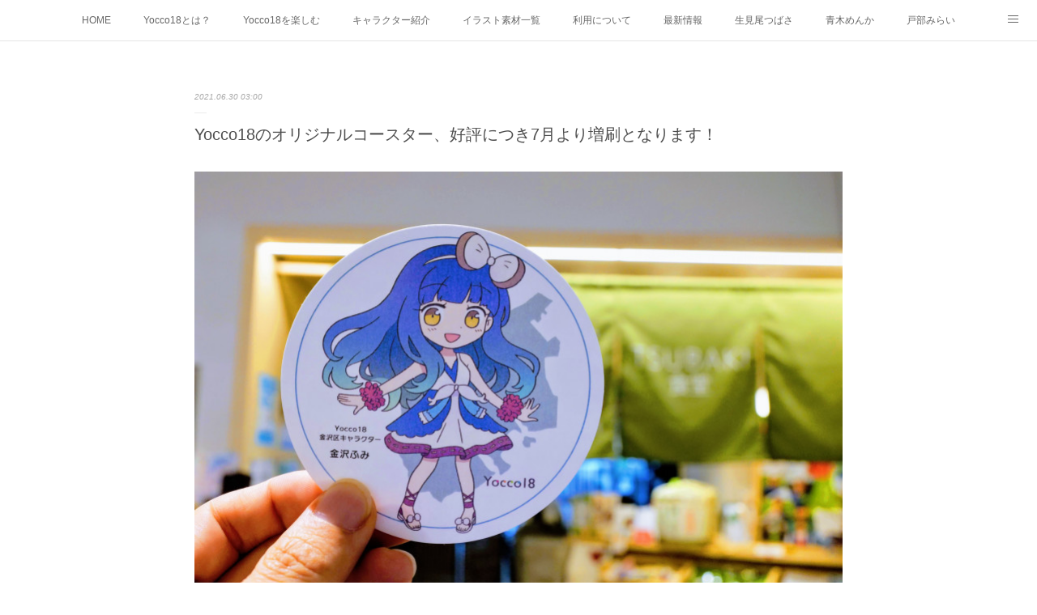

--- FILE ---
content_type: text/html; charset=utf-8
request_url: https://www.yocco18.com/posts/19371721
body_size: 12033
content:
<!doctype html>

            <html lang="ja" data-reactroot=""><head><meta charSet="UTF-8"/><meta http-equiv="X-UA-Compatible" content="IE=edge"/><meta name="viewport" content="width=device-width,user-scalable=no,initial-scale=1.0,minimum-scale=1.0,maximum-scale=1.0"/><title data-react-helmet="true">Yocco18のオリジナルコースター、好評につき7月より増刷となります！ | Yocco18</title><link data-react-helmet="true" rel="canonical" href="https://www.yocco18.com/posts/19371721/"/><meta name="description" content="TSUBAKI食堂（神奈川県横浜市中区本町6-50-10 横浜市市庁舎2階）にて、2021年3月より「横浜地産地消めぐり18区丼」を注文されたお客様にプレゼント中のYocco18のオリジナルコースター"/><meta property="fb:app_id" content="522776621188656"/><meta property="og:url" content="https://www.yocco18.com/posts/19371721"/><meta property="og:type" content="article"/><meta property="og:title" content="Yocco18のオリジナルコースター、好評につき7月より増刷となります！"/><meta property="og:description" content="TSUBAKI食堂（神奈川県横浜市中区本町6-50-10 横浜市市庁舎2階）にて、2021年3月より「横浜地産地消めぐり18区丼」を注文されたお客様にプレゼント中のYocco18のオリジナルコースター"/><meta property="og:image" content="https://cdn.amebaowndme.com/madrid-prd/madrid-web/images/sites/905468/7dfac9a6dac19f6bcb7b3c2af517d82a_326ed17544dc3d3c428aad1506552bdb.jpg"/><meta property="og:site_name" content="Yocco18"/><meta property="og:locale" content="ja_JP"/><meta name="twitter:card" content="summary_large_image"/><meta name="twitter:site" content="@amebaownd"/><meta name="twitter:title" content="Yocco18のオリジナルコースター、好評につき7月より増刷となります！ | Yocco18"/><meta name="twitter:description" content="TSUBAKI食堂（神奈川県横浜市中区本町6-50-10 横浜市市庁舎2階）にて、2021年3月より「横浜地産地消めぐり18区丼」を注文されたお客様にプレゼント中のYocco18のオリジナルコースター"/><meta name="twitter:image" content="https://cdn.amebaowndme.com/madrid-prd/madrid-web/images/sites/905468/7dfac9a6dac19f6bcb7b3c2af517d82a_326ed17544dc3d3c428aad1506552bdb.jpg"/><meta name="twitter:app:id:iphone" content="911640835"/><meta name="twitter:app:url:iphone" content="amebaownd://public/sites/905468/posts/19371721"/><meta name="twitter:app:id:googleplay" content="jp.co.cyberagent.madrid"/><meta name="twitter:app:url:googleplay" content="amebaownd://public/sites/905468/posts/19371721"/><meta name="twitter:app:country" content="US"/><link rel="amphtml" href="https://amp.amebaownd.com/posts/19371721"/><link rel="alternate" type="application/rss+xml" title="Yocco18" href="https://www.yocco18.com/rss.xml"/><link rel="alternate" type="application/atom+xml" title="Yocco18" href="https://www.yocco18.com/atom.xml"/><link rel="sitemap" type="application/xml" title="Sitemap" href="/sitemap.xml"/><link href="https://static.amebaowndme.com/madrid-frontend/css/user.min-a66be375c.css" rel="stylesheet" type="text/css"/><link href="https://static.amebaowndme.com/madrid-frontend/css/malia/index.min-a66be375c.css" rel="stylesheet" type="text/css"/><link rel="icon" href="https://cdn.amebaowndme.com/madrid-prd/madrid-web/images/sites/905468/6d94c8536ed5a1df0b81b4da3ba9bb65_a2015f6fdaba93d7009e52ea689c81c2.png?width=32&amp;height=32"/><link rel="apple-touch-icon" href="https://cdn.amebaowndme.com/madrid-prd/madrid-web/images/sites/905468/6d94c8536ed5a1df0b81b4da3ba9bb65_a2015f6fdaba93d7009e52ea689c81c2.png?width=180&amp;height=180"/><style id="site-colors" charSet="UTF-8">.u-nav-clr {
  color: #666666;
}
.u-nav-bdr-clr {
  border-color: #666666;
}
.u-nav-bg-clr {
  background-color: #ffffff;
}
.u-nav-bg-bdr-clr {
  border-color: #ffffff;
}
.u-site-clr {
  color: #525252;
}
.u-base-bg-clr {
  background-color: #ffffff;
}
.u-btn-clr {
  color: #2b7af0;
}
.u-btn-clr:hover,
.u-btn-clr--active {
  color: rgba(43,122,240, 0.7);
}
.u-btn-clr--disabled,
.u-btn-clr:disabled {
  color: rgba(43,122,240, 0.5);
}
.u-btn-bdr-clr {
  border-color: #407cff;
}
.u-btn-bdr-clr:hover,
.u-btn-bdr-clr--active {
  border-color: rgba(64,124,255, 0.7);
}
.u-btn-bdr-clr--disabled,
.u-btn-bdr-clr:disabled {
  border-color: rgba(64,124,255, 0.5);
}
.u-btn-bg-clr {
  background-color: #407cff;
}
.u-btn-bg-clr:hover,
.u-btn-bg-clr--active {
  background-color: rgba(64,124,255, 0.7);
}
.u-btn-bg-clr--disabled,
.u-btn-bg-clr:disabled {
  background-color: rgba(64,124,255, 0.5);
}
.u-txt-clr {
  color: #4d4d4d;
}
.u-txt-clr--lv1 {
  color: rgba(77,77,77, 0.7);
}
.u-txt-clr--lv2 {
  color: rgba(77,77,77, 0.5);
}
.u-txt-clr--lv3 {
  color: rgba(77,77,77, 0.3);
}
.u-txt-bg-clr {
  background-color: #ededed;
}
.u-lnk-clr,
.u-clr-area a {
  color: #539ce6;
}
.u-lnk-clr:visited,
.u-clr-area a:visited {
  color: rgba(83,156,230, 0.7);
}
.u-lnk-clr:hover,
.u-clr-area a:hover {
  color: rgba(83,156,230, 0.5);
}
.u-ttl-blk-clr {
  color: #4a4a4a;
}
.u-ttl-blk-bdr-clr {
  border-color: #4a4a4a;
}
.u-ttl-blk-bdr-clr--lv1 {
  border-color: #dadada;
}
.u-bdr-clr {
  border-color: #ebebeb;
}
.u-acnt-bdr-clr {
  border-color: #0da877;
}
.u-acnt-bg-clr {
  background-color: #0da877;
}
body {
  background-color: #ffffff;
}
blockquote {
  color: rgba(77,77,77, 0.7);
  border-left-color: #ebebeb;
};</style><style id="user-css" charSet="UTF-8">;</style><style media="screen and (max-width: 800px)" id="user-sp-css" charSet="UTF-8">;</style><script>
              (function(i,s,o,g,r,a,m){i['GoogleAnalyticsObject']=r;i[r]=i[r]||function(){
              (i[r].q=i[r].q||[]).push(arguments)},i[r].l=1*new Date();a=s.createElement(o),
              m=s.getElementsByTagName(o)[0];a.async=1;a.src=g;m.parentNode.insertBefore(a,m)
              })(window,document,'script','//www.google-analytics.com/analytics.js','ga');
            </script></head><body id="mdrd-a66be375c" class="u-txt-clr u-base-bg-clr theme-malia plan-premium hide-owndbar "><noscript><iframe src="//www.googletagmanager.com/ns.html?id=GTM-PXK9MM" height="0" width="0" style="display:none;visibility:hidden"></iframe></noscript><script>
            (function(w,d,s,l,i){w[l]=w[l]||[];w[l].push({'gtm.start':
            new Date().getTime(),event:'gtm.js'});var f=d.getElementsByTagName(s)[0],
            j=d.createElement(s),dl=l!='dataLayer'?'&l='+l:'';j.async=true;j.src=
            '//www.googletagmanager.com/gtm.js?id='+i+dl;f.parentNode.insertBefore(j,f);
            })(window,document, 'script', 'dataLayer', 'GTM-PXK9MM');
            </script><div id="content"><div class="page" data-reactroot=""><div class="page__outer"><div class="page__inner u-base-bg-clr"><div role="navigation" class="common-header__outer u-nav-bg-clr"><input type="checkbox" id="header-switch" class="common-header__switch"/><div class="common-header"><div class="common-header__inner js-nav-overflow-criterion"><ul class="common-header__nav common-header-nav"><li class="common-header-nav__item js-nav-item "><a target="" class="u-nav-clr" href="/">HOME</a></li><li class="common-header-nav__item js-nav-item "><a target="" class="u-nav-clr" href="/pages/3694785/about">Yocco18とは？</a></li><li class="common-header-nav__item js-nav-item "><a target="" class="u-nav-clr" href="/pages/6586392/page_202211021833">Yocco18を楽しむ</a></li><li class="common-header-nav__item js-nav-item "><a target="" class="u-nav-clr" href="/pages/3677762/member">キャラクター紹介</a></li><li class="common-header-nav__item js-nav-item "><a target="" class="u-nav-clr" href="/pages/3861205/illustration">イラスト素材一覧</a></li><li class="common-header-nav__item js-nav-item "><a target="" class="u-nav-clr" href="/pages/3889419/guidelines">利用について</a></li><li class="common-header-nav__item js-nav-item "><a target="" class="u-nav-clr" href="/pages/3647555/blog">最新情報</a></li><li class="common-header-nav__item js-nav-item "><a target="" class="u-nav-clr" href="/pages/3824379/umio-tsubasa">生見尾つばさ</a></li><li class="common-header-nav__item js-nav-item "><a target="" class="u-nav-clr" href="/pages/3824412/menka-aoki">青木めんか</a></li><li class="common-header-nav__item js-nav-item "><a target="" class="u-nav-clr" href="/pages/3824418/mirai-tobe">戸部みらい</a></li><li class="common-header-nav__item js-nav-item "><a target="" class="u-nav-clr" href="/pages/3824494/marin-chiyozaki">千代崎マリン</a></li><li class="common-header-nav__item js-nav-item "><a target="" class="u-nav-clr" href="/pages/3824585/minami-urafune">浦舟みなみ</a></li><li class="common-header-nav__item js-nav-item "><a target="" class="u-nav-clr" href="/pages/3828444/mio-nagaya">永谷みお</a></li><li class="common-header-nav__item js-nav-item "><a target="" class="u-nav-clr" href="/pages/3828624/tobari-hoshikawa">星川とばり</a></li><li class="common-header-nav__item js-nav-item "><a target="" class="u-nav-clr" href="/pages/3832792/asahi-tsurugamine">鶴ヶ峰あさひ</a></li><li class="common-header-nav__item js-nav-item "><a target="" class="u-nav-clr" href="/pages/3832935/shiomi-byobugaura">屏風浦しおみ</a></li><li class="common-header-nav__item js-nav-item "><a target="" class="u-nav-clr" href="/pages/3832953/fumi-kanesawa">金沢ふみ</a></li><li class="common-header-nav__item js-nav-item "><a target="" class="u-nav-clr" href="/pages/3837613/kikuna-otsuna">大綱きくな</a></li><li class="common-header-nav__item js-nav-item "><a target="" class="u-nav-clr" href="/pages/3837625/midori-niiharu">新治みどり</a></li><li class="common-header-nav__item js-nav-item "><a target="" class="u-nav-clr" href="/pages/3837646/aoba-yamauchi">山内あおば</a></li><li class="common-header-nav__item js-nav-item "><a target="" class="u-nav-clr" href="/pages/3837693/kaya-tsuzuki">都筑かや</a></li><li class="common-header-nav__item js-nav-item "><a target="" class="u-nav-clr" href="/pages/3837716/shinano-totsuka">戸塚しなの</a></li><li class="common-header-nav__item js-nav-item "><a target="" class="u-nav-clr" href="/pages/3837724/sakae-hongo">本郷さかえ</a></li><li class="common-header-nav__item js-nav-item "><a target="" class="u-nav-clr" href="/pages/3837751/izumi-nakawada">中和田いずみ</a></li><li class="common-header-nav__item js-nav-item "><a target="" class="u-nav-clr" href="/pages/3837766/mitsuki-seya">瀬谷みつき</a></li><li class="common-header-nav__item js-nav-item "><a target="" class="u-nav-clr" href="/pages/3908258/life_size_character">Yocco18 等身バージョン</a></li><li class="common-header-nav__item js-nav-item "><a target="" class="u-nav-clr" href="/pages/3908381/mini_character">Yocco18 ミニバージョン</a></li><li class="common-header-nav__item js-nav-item "><a target="" class="u-nav-clr" href="/pages/6116653/page_202206021717">Yocco18 顔アイコン</a></li><li class="common-header-nav__item js-nav-item "><a target="" class="u-nav-clr" href="/pages/3828595/coloring">Yocco18 ぬりえバージョン</a></li><li class="common-header-nav__item js-nav-item "><a target="" class="u-nav-clr" href="/pages/4112107/yoccosday">イラスト集</a></li><li class="common-header-nav__item js-nav-item "><a target="" class="u-nav-clr" href="/pages/3647554/team">運営チーム</a></li><li class="common-header-nav__item js-nav-item "><a target="" class="u-nav-clr" href="/pages/4208172/yoccosday-twitter">Yoccoの1日マップ</a></li><li class="common-header-nav__item js-nav-item "><a target="" class="u-nav-clr" href="/pages/4988823/yokohama_history">開港都市・横浜の歴史</a></li></ul></div><label class="common-header__more u-nav-bdr-clr" for="header-switch"><span class="u-nav-bdr-clr"><span class="u-nav-bdr-clr"><span class="u-nav-bdr-clr"></span></span></span></label></div></div><div><div role="main" class="page__main-outer u-base-bg-clr"><div class="page__main page__main--blog-detail"><div class="section"><div class="page__main--blog-detail"><div class="blog-article-outer"><article class="blog-article"><div class="blog-article__inner"><div class="blog-article__header"><time class="blog-article__date u-txt-clr u-txt-clr--lv2 u-bdr-clr" dateTime="2021-06-30T03:00:37Z">2021.06.30 03:00</time></div><div class="blog-article__content"><div class="blog-article__title blog-title"><h1 class="blog-title__text u-txt-clr">Yocco18のオリジナルコースター、好評につき7月より増刷となります！</h1></div><div class="blog-article__body blog-body"><div class="blog-body__item"><div><div class="img img__item--"><div><img alt=""/></div></div></div></div><div class="blog-body__item"><div><div class="blog-body__text u-txt-clr u-clr-area" data-block-type="text"><p>TSUBAKI食堂（神奈川県横浜市中区本町6-50-10 横浜市市庁舎2階）にて、2021年3月より「横浜地産地消めぐり18区丼」を注文されたお客様にプレゼント中のYocco18のオリジナルコースターですが、好評につき2021年7月より300枚から500枚に増刷となります。</p><p>より多くのお客様に「横浜地産地消めぐり18区丼」とYocco18のオリジナルコースターをお楽しみ頂ければ幸いです。</p><p><br></p><p>「横浜地産地消めぐり18区丼」とYocco18のオリジナルコースターの詳細はこちら<a class="u-lnk-clr" href="https://www.yocco18.com/posts/16064300"><br></a></p><p><a class="u-lnk-clr" href="https://www.yocco18.com/posts/16064300">https://www.yocco18.com/posts/16064300</a><br></p><p><br></p><p><b>TSUBAKI食堂　</b></p><p>【アクセス】</p><p>みなとみらい線「馬車道」駅直結</p><p>ＪＲ根岸線・横浜市営地下鉄ブルーライン「桜木町」駅より徒歩3分</p><p>【公式ホームページ】</p><p><a class="u-lnk-clr" target="_blank" href="https://tsubakisyokudo.owst.jp">https://tsubakisyokudo.owst.jp</a></p><p>※「横浜地産地消めぐり18区丼」は売り切れとなることもあるそうですので、事前にお店に予約されることをお勧めします。</p><p>※コースターは数に限りがございますので、ご興味のある方はお早めにご注文ください。</p><p><br></p><p><br></p></div></div></div></div></div><div class="blog-article__footer"><div class="bloginfo"><div class="bloginfo__category bloginfo-category"><ul class="bloginfo-category__list bloginfo-category-list"><li class="bloginfo-category-list__item"><a class="u-txt-clr u-txt-clr--lv2" href="/posts/categories/2846220">ニュース<!-- -->(<!-- -->105<!-- -->)</a></li></ul></div></div><div class="reblog-btn-outer"><div class="reblog-btn-body"><button class="reblog-btn"><span class="reblog-btn__inner"><span class="icon icon--reblog2"></span></span></button></div></div></div></div><div class="complementary-outer complementary-outer--slot2"><div class="complementary complementary--shareButton "><div class="block-type--shareButton"><div class="share share--circle share--circle-5"><button class="share__btn--facebook share__btn share__btn--circle"><span aria-hidden="true" class="icon--facebook icon"></span></button><button class="share__btn--twitter share__btn share__btn--circle"><span aria-hidden="true" class="icon--twitter icon"></span></button><button class="share__btn--hatenabookmark share__btn share__btn--circle"><span aria-hidden="true" class="icon--hatenabookmark icon"></span></button><button class="share__btn--pocket share__btn share__btn--circle"><span aria-hidden="true" class="icon--pocket icon"></span></button><button class="share__btn--googleplus share__btn share__btn--circle"><span aria-hidden="true" class="icon--googleplus icon"></span></button></div></div></div><div class="complementary complementary--siteFollow "><div class="block-type--siteFollow"><div class="site-follow u-bdr-clr"><div class="site-follow__img"><div><img alt=""/></div></div><div class="site-follow__body"><p class="site-follow__title u-txt-clr"><span class="site-follow__title-inner ">Yocco18</span></p><p class="site-follow__text u-txt-clr u-txt-clr--lv1">カラフルなまちを楽しもう！</p><div class="site-follow__btn-outer"><button class="site-follow__btn site-follow__btn--yet"><div class="site-follow__btn-text"><span aria-hidden="true" class="site-follow__icon icon icon--plus"></span>フォロー</div></button></div></div></div></div></div><div class="complementary complementary--relatedPosts "><div class="block-type--relatedPosts"></div></div><div class="complementary complementary--postPrevNext "><div class="block-type--postPrevNext"><div class="pager pager--type1"><ul class="pager__list"><li class="pager__item pager__item--prev pager__item--bg"><a class="pager__item-inner " style="background-image:url(https://cdn.amebaowndme.com/madrid-prd/madrid-web/images/sites/905468/8ea3ea040f2f526ed1111b698cc05e21_ebd6666b08e6b4111f5801fb421489a5.png?width=400)" href="/posts/19061225"><time class="pager__date " dateTime="2021-07-01T03:00:56Z">2021.07.01 03:00</time><div><span class="pager__description ">7月10日「ヨコハマSDGｓ文化祭2021」にYocco18が出展！</span></div><span aria-hidden="true" class="pager__icon icon icon--disclosure-l4 "></span></a></li><li class="pager__item pager__item--next pager__item--bg"><a class="pager__item-inner " style="background-image:url(https://cdn.amebaowndme.com/madrid-prd/madrid-web/images/sites/905468/bfa6ceb2a115cc78ec660d943e982668_0c29d438cf02a0365069dbe615243a16.png?width=400)" href="/posts/19059969"><time class="pager__date " dateTime="2021-06-24T01:00:30Z">2021.06.24 01:00</time><div><span class="pager__description ">横浜LOVEWalkerの連載第2回「本郷さかえ（栄区）」がアップされました！</span></div><span aria-hidden="true" class="pager__icon icon icon--disclosure-r4 "></span></a></li></ul></div></div></div></div><div class="blog-article__comment"><div class="comment-list js-comment-list" style="display:none"><div><p class="comment-count u-txt-clr u-txt-clr--lv2"><span>0</span>コメント</p><ul><li class="comment-list__item comment-item js-comment-form"><div class="comment-item__body"><form class="comment-item__form u-bdr-clr "><div class="comment-item__form-head"><textarea type="text" id="post-comment" maxLength="1100" placeholder="コメントする..." class="comment-item__input"></textarea></div><div class="comment-item__form-foot"><p class="comment-item__count-outer"><span class="comment-item__count ">1000</span> / 1000</p><button type="submit" disabled="" class="comment-item__submit">投稿</button></div></form></div></li></ul></div></div></div><div class="pswp" tabindex="-1" role="dialog" aria-hidden="true"><div class="pswp__bg"></div><div class="pswp__scroll-wrap"><div class="pswp__container"><div class="pswp__item"></div><div class="pswp__item"></div><div class="pswp__item"></div></div><div class="pswp__ui pswp__ui--hidden"><div class="pswp__top-bar"><div class="pswp__counter"></div><button class="pswp__button pswp__button--close" title="Close (Esc)"></button><button class="pswp__button pswp__button--share" title="Share"></button><button class="pswp__button pswp__button--fs" title="Toggle fullscreen"></button><button class="pswp__button pswp__button--zoom" title="Zoom in/out"></button><div class="pswp__preloader"><div class="pswp__preloader__icn"><div class="pswp__preloader__cut"><div class="pswp__preloader__donut"></div></div></div></div></div><div class="pswp__share-modal pswp__share-modal--hidden pswp__single-tap"><div class="pswp__share-tooltip"></div></div><div class="pswp__button pswp__button--close pswp__close"><span class="pswp__close__item pswp__close"></span><span class="pswp__close__item pswp__close"></span></div><div class="pswp__bottom-bar"><button class="pswp__button pswp__button--arrow--left js-lightbox-arrow" title="Previous (arrow left)"></button><button class="pswp__button pswp__button--arrow--right js-lightbox-arrow" title="Next (arrow right)"></button></div><div class=""><div class="pswp__caption"><div class="pswp__caption"></div><div class="pswp__caption__link"><a class="js-link"></a></div></div></div></div></div></div></article></div></div></div></div></div></div><footer role="contentinfo" class="page__footer footer" style="opacity:1 !important;visibility:visible !important;text-indent:0 !important;overflow:visible !important;position:static !important"><div class="footer__inner u-bdr-clr " style="opacity:1 !important;visibility:visible !important;text-indent:0 !important;overflow:visible !important;display:block !important;transform:none !important"><div class="footer__item u-bdr-clr" style="opacity:1 !important;visibility:visible !important;text-indent:0 !important;overflow:visible !important;display:block !important;transform:none !important"><p class="footer__copyright u-font"><small class="u-txt-clr u-txt-clr--lv2 u-font" style="color:rgba(77,77,77, 0.5) !important">Copyright © <!-- -->2025<!-- --> <!-- -->Yocco18<!-- -->.</small></p></div></div></footer></div></div><div class="toast"></div></div></div><script charSet="UTF-8">window.mdrdEnv="prd";</script><script charSet="UTF-8">window.INITIAL_STATE={"authenticate":{"authCheckCompleted":false,"isAuthorized":false},"blogPostReblogs":{},"category":{},"currentSite":{"fetching":false,"status":null,"site":{}},"shopCategory":{},"categories":{},"notifications":{},"page":{},"paginationTitle":{},"postArchives":{},"postComments":{"19371721":{"data":[],"pagination":{"total":0,"offset":0,"limit":0,"cursors":{"after":"","before":""}},"fetching":false},"submitting":false,"postStatus":null},"postDetail":{"postDetail-blogPostId:19371721":{"fetching":false,"loaded":true,"meta":{"code":200},"data":{"id":"19371721","userId":"1088403","siteId":"905468","status":"publish","title":"Yocco18のオリジナルコースター、好評につき7月より増刷となります！","contents":[{"type":"image","fit":true,"scale":1,"align":"","url":"https:\u002F\u002Fcdn.amebaowndme.com\u002Fmadrid-prd\u002Fmadrid-web\u002Fimages\u002Fsites\u002F905468\u002F7dfac9a6dac19f6bcb7b3c2af517d82a_326ed17544dc3d3c428aad1506552bdb.jpg","link":"","width":4897,"height":3267,"target":"_self","lightboxIndex":0},{"type":"text","format":"html","value":"\u003Cp\u003ETSUBAKI食堂（神奈川県横浜市中区本町6-50-10 横浜市市庁舎2階）にて、2021年3月より「横浜地産地消めぐり18区丼」を注文されたお客様にプレゼント中のYocco18のオリジナルコースターですが、好評につき2021年7月より300枚から500枚に増刷となります。\u003C\u002Fp\u003E\u003Cp\u003Eより多くのお客様に「横浜地産地消めぐり18区丼」とYocco18のオリジナルコースターをお楽しみ頂ければ幸いです。\u003C\u002Fp\u003E\u003Cp\u003E\u003Cbr\u003E\u003C\u002Fp\u003E\u003Cp\u003E「横浜地産地消めぐり18区丼」とYocco18のオリジナルコースターの詳細はこちら\u003Ca href=\"https:\u002F\u002Fwww.yocco18.com\u002Fposts\u002F16064300\" class=\"u-lnk-clr\"\u003E\u003Cbr\u003E\u003C\u002Fa\u003E\u003C\u002Fp\u003E\u003Cp\u003E\u003Ca href=\"https:\u002F\u002Fwww.yocco18.com\u002Fposts\u002F16064300\" class=\"u-lnk-clr\"\u003Ehttps:\u002F\u002Fwww.yocco18.com\u002Fposts\u002F16064300\u003C\u002Fa\u003E\u003Cbr\u003E\u003C\u002Fp\u003E\u003Cp\u003E\u003Cbr\u003E\u003C\u002Fp\u003E\u003Cp\u003E\u003Cb\u003ETSUBAKI食堂　\u003C\u002Fb\u003E\u003C\u002Fp\u003E\u003Cp\u003E【アクセス】\u003C\u002Fp\u003E\u003Cp\u003Eみなとみらい線「馬車道」駅直結\u003C\u002Fp\u003E\u003Cp\u003EＪＲ根岸線・横浜市営地下鉄ブルーライン「桜木町」駅より徒歩3分\u003C\u002Fp\u003E\u003Cp\u003E【公式ホームページ】\u003C\u002Fp\u003E\u003Cp\u003E\u003Ca href=\"https:\u002F\u002Ftsubakisyokudo.owst.jp\" target=\"_blank\" class=\"u-lnk-clr\"\u003Ehttps:\u002F\u002Ftsubakisyokudo.owst.jp\u003C\u002Fa\u003E\u003C\u002Fp\u003E\u003Cp\u003E※「横浜地産地消めぐり18区丼」は売り切れとなることもあるそうですので、事前にお店に予約されることをお勧めします。\u003C\u002Fp\u003E\u003Cp\u003E※コースターは数に限りがございますので、ご興味のある方はお早めにご注文ください。\u003C\u002Fp\u003E\u003Cp\u003E\u003Cbr\u003E\u003C\u002Fp\u003E\u003Cp\u003E\u003Cbr\u003E\u003C\u002Fp\u003E"}],"urlPath":"","publishedUrl":"https:\u002F\u002Fwww.yocco18.com\u002Fposts\u002F19371721","ogpDescription":"","ogpImageUrl":"","contentFiltered":"","viewCount":0,"commentCount":0,"reblogCount":0,"prevBlogPost":{"id":"19061225","title":"7月10日「ヨコハマSDGｓ文化祭2021」にYocco18が出展！","summary":"7月10日（土）、みなとみらい線みなとみらい駅にて行われる『ヨコハマSDGｓ文化祭2021』にYocco18が出展します。イベントでは、SDGsと横浜18区を掛け合わせたオリジナルイラスト（パネル）の展示や、グッズ販売を行います。概要日時：2021年7月10日（土曜日）10：00～18：00会場：みなとみらい線みなとみらい駅　みらいチューブ（イラスト展示：サブウェイギャラリーM、グッズ販売：みらいチューブ本部ブース）イベントの詳細は以下のリンクをご参照ください。ヨコハマSDGs文化祭2021公式ホームページ（https:\u002F\u002Fyokohama-sdgs.net\u002F）なお、このイベントに合わせ、Yocco18×SDGsイラストの限定ポストカードを作成しました。こちらは数量限定販売となります。ご興味のある方はぜひ会場にお越しください。Yocco18×SDGsイラストについてなお、今回展示するSDGs×横浜18区イラストは、特定非営利活動法人「まちづくりエージェント SIDE BEACH CITY.」さまと共同で制作しております。イラストを活用したSDGsの取り組みについては下記記事をご覧ください。Yocco18×SDGs学習の取り組み神奈川新聞に掲載されました！参考リンク特定非営利活動法人　まちづくりエージェント SIDE BEACH CITY.","imageUrl":"https:\u002F\u002Fcdn.amebaowndme.com\u002Fmadrid-prd\u002Fmadrid-web\u002Fimages\u002Fsites\u002F905468\u002F8ea3ea040f2f526ed1111b698cc05e21_ebd6666b08e6b4111f5801fb421489a5.png","publishedAt":"2021-07-01T03:00:56Z"},"nextBlogPost":{"id":"19059969","title":"横浜LOVEWalkerの連載第2回「本郷さかえ（栄区）」がアップされました！","summary":"横浜LOVEWalkerホームページにて連載中の『地域の魅力がいっぱい！Yocco18と楽しむ横浜18区』の最新号がアップされました。2回目となる今回は、「起伏に富んだ豊かな自然と、古代の歴史が残るまち～Vol.2 栄区（本郷さかえ）」を紹介しています。記事はこちら！【連載】起伏に富んだ豊かな自然と、古代の歴史が残るまち～Vol.2 栄区（本郷さかえ）～https:\u002F\u002Flovewalker.jp\u002Felem\u002F000\u002F004\u002F060\u002F4060091\u002F『地域の魅力がいっぱい！Yocco18と楽しむ横浜18区』とはYocco18の代表およびキャラクター原作者である遠藤望が、各キャラクターのデザインやモチーフとなったスポットの紹介を通じて、各区の魅力と個性を伝えていくコーナー。横浜LOVEWalkerホームページにて、月1回のペースで更新中。https:\u002F\u002Flovewalker.jp\u002Fspecial\u002F3000799\u002F","imageUrl":"https:\u002F\u002Fcdn.amebaowndme.com\u002Fmadrid-prd\u002Fmadrid-web\u002Fimages\u002Fsites\u002F905468\u002Fbfa6ceb2a115cc78ec660d943e982668_0c29d438cf02a0365069dbe615243a16.png","publishedAt":"2021-06-24T01:00:30Z"},"rebloggedPost":false,"blogCategories":[{"id":"2846220","siteId":"905468","label":"ニュース","publishedCount":105,"createdAt":"2020-03-27T01:38:11Z","updatedAt":"2025-10-24T10:28:30Z"}],"user":{"id":"1088403","nickname":"yocco18","description":"","official":false,"photoUrl":"https:\u002F\u002Fprofile-api.ameba.jp\u002Fv2\u002Fas\u002Ft9759b28ee7b3567cd0553abf7992f16fb22d021\u002FprofileImage?cat=300","followingCount":1,"createdAt":"2020-03-06T02:00:56Z","updatedAt":"2025-10-11T01:37:46Z"},"updateUser":{"id":"1088403","nickname":"yocco18","description":"","official":false,"photoUrl":"https:\u002F\u002Fprofile-api.ameba.jp\u002Fv2\u002Fas\u002Ft9759b28ee7b3567cd0553abf7992f16fb22d021\u002FprofileImage?cat=300","followingCount":1,"createdAt":"2020-03-06T02:00:56Z","updatedAt":"2025-10-11T01:37:46Z"},"comments":{"pagination":{"total":0,"offset":0,"limit":0,"cursors":{"after":"","before":""}},"data":[]},"publishedAt":"2021-06-30T03:00:37Z","createdAt":"2021-07-11T10:03:16Z","updatedAt":"2021-07-11T10:05:33Z","version":4}}},"postList":{},"shopList":{},"shopItemDetail":{},"pureAd":{},"keywordSearch":{},"proxyFrame":{"loaded":false},"relatedPostList":{},"route":{"route":{"path":"\u002Fposts\u002F:blog_post_id","component":function Connect(props, context) {
        _classCallCheck(this, Connect);

        var _this = _possibleConstructorReturn(this, _Component.call(this, props, context));

        _this.version = version;
        _this.store = props.store || context.store;

        (0, _invariant2["default"])(_this.store, 'Could not find "store" in either the context or ' + ('props of "' + connectDisplayName + '". ') + 'Either wrap the root component in a <Provider>, ' + ('or explicitly pass "store" as a prop to "' + connectDisplayName + '".'));

        var storeState = _this.store.getState();
        _this.state = { storeState: storeState };
        _this.clearCache();
        return _this;
      },"route":{"id":"0","type":"blog_post_detail","idForType":"0","title":"","urlPath":"\u002Fposts\u002F:blog_post_id","isHomePage":false}},"params":{"blog_post_id":"19371721"},"location":{"pathname":"\u002Fposts\u002F19371721","search":"","hash":"","action":"POP","key":"ahc93z","query":{}}},"siteConfig":{"tagline":"カラフルなまちを楽しもう！","title":"Yocco18","copyright":"","iconUrl":"https:\u002F\u002Fcdn.amebaowndme.com\u002Fmadrid-prd\u002Fmadrid-web\u002Fimages\u002Fsites\u002F905468\u002F9fc4f86a115f4790305472d9a0f71352_8dc2bfedbf1e48df54c02831f5015754.png","logoUrl":"https:\u002F\u002Fcdn.amebaowndme.com\u002Fmadrid-prd\u002Fmadrid-web\u002Fimages\u002Fsites\u002F905468\u002Fabd127ab3bb56e3e4a51f6f55b6e7f33_f7748d4ac2bbd1971128cf1f70f83bb7.png","coverImageUrl":"https:\u002F\u002Fcdn.amebaowndme.com\u002Fmadrid-prd\u002Fmadrid-web\u002Fimages\u002Fsites\u002F905468\u002F323b7afece24501b586fdd6afe4260af_2c8a09d4c93e3181c4cfca62431245a0.jpg","homePageId":"3647553","siteId":"905468","siteCategoryIds":[1,93,95],"themeId":"5","theme":"malia","shopId":"","openedShop":false,"shop":{"law":{"userType":"","corporateName":"","firstName":"","lastName":"","zipCode":"","prefecture":"","address":"","telNo":"","aboutContact":"","aboutPrice":"","aboutPay":"","aboutService":"","aboutReturn":""},"privacyPolicy":{"operator":"","contact":"","collectAndUse":"","restrictionToThirdParties":"","supervision":"","disclosure":"","cookie":""}},"user":{"id":"1088403","nickname":"yocco18","photoUrl":"","createdAt":"2020-03-06T02:00:56Z","updatedAt":"2025-10-11T01:37:46Z"},"commentApproval":"reject","plan":{"id":"5","name":"premium-monthly","ownd_header":true,"powered_by":true,"pure_ads":true},"verifiedType":"general","navigations":[{"title":"HOME","urlPath":".\u002F","target":"_self","pageId":"3647553"},{"title":"Yocco18とは？","urlPath":".\u002Fpages\u002F3694785\u002Fabout","target":"_self","pageId":"3694785"},{"title":"Yocco18を楽しむ","urlPath":".\u002Fpages\u002F6586392\u002Fpage_202211021833","target":"_self","pageId":"6586392"},{"title":"キャラクター紹介","urlPath":".\u002Fpages\u002F3677762\u002Fmember","target":"_self","pageId":"3677762"},{"title":"イラスト素材一覧","urlPath":".\u002Fpages\u002F3861205\u002Fillustration","target":"_self","pageId":"3861205"},{"title":"利用について","urlPath":".\u002Fpages\u002F3889419\u002Fguidelines","target":"_self","pageId":"3889419"},{"title":"最新情報","urlPath":".\u002Fpages\u002F3647555\u002Fblog","target":"_self","pageId":"3647555"},{"title":"生見尾つばさ","urlPath":".\u002Fpages\u002F3824379\u002Fumio-tsubasa","target":"_self","pageId":"3824379"},{"title":"青木めんか","urlPath":".\u002Fpages\u002F3824412\u002Fmenka-aoki","target":"_self","pageId":"3824412"},{"title":"戸部みらい","urlPath":".\u002Fpages\u002F3824418\u002Fmirai-tobe","target":"_self","pageId":"3824418"},{"title":"千代崎マリン","urlPath":".\u002Fpages\u002F3824494\u002Fmarin-chiyozaki","target":"_self","pageId":"3824494"},{"title":"浦舟みなみ","urlPath":".\u002Fpages\u002F3824585\u002Fminami-urafune","target":"_self","pageId":"3824585"},{"title":"永谷みお","urlPath":".\u002Fpages\u002F3828444\u002Fmio-nagaya","target":"_self","pageId":"3828444"},{"title":"星川とばり","urlPath":".\u002Fpages\u002F3828624\u002Ftobari-hoshikawa","target":"_self","pageId":"3828624"},{"title":"鶴ヶ峰あさひ","urlPath":".\u002Fpages\u002F3832792\u002Fasahi-tsurugamine","target":"_self","pageId":"3832792"},{"title":"屏風浦しおみ","urlPath":".\u002Fpages\u002F3832935\u002Fshiomi-byobugaura","target":"_self","pageId":"3832935"},{"title":"金沢ふみ","urlPath":".\u002Fpages\u002F3832953\u002Ffumi-kanesawa","target":"_self","pageId":"3832953"},{"title":"大綱きくな","urlPath":".\u002Fpages\u002F3837613\u002Fkikuna-otsuna","target":"_self","pageId":"3837613"},{"title":"新治みどり","urlPath":".\u002Fpages\u002F3837625\u002Fmidori-niiharu","target":"_self","pageId":"3837625"},{"title":"山内あおば","urlPath":".\u002Fpages\u002F3837646\u002Faoba-yamauchi","target":"_self","pageId":"3837646"},{"title":"都筑かや","urlPath":".\u002Fpages\u002F3837693\u002Fkaya-tsuzuki","target":"_self","pageId":"3837693"},{"title":"戸塚しなの","urlPath":".\u002Fpages\u002F3837716\u002Fshinano-totsuka","target":"_self","pageId":"3837716"},{"title":"本郷さかえ","urlPath":".\u002Fpages\u002F3837724\u002Fsakae-hongo","target":"_self","pageId":"3837724"},{"title":"中和田いずみ","urlPath":".\u002Fpages\u002F3837751\u002Fizumi-nakawada","target":"_self","pageId":"3837751"},{"title":"瀬谷みつき","urlPath":".\u002Fpages\u002F3837766\u002Fmitsuki-seya","target":"_self","pageId":"3837766"},{"title":"Yocco18 等身バージョン","urlPath":".\u002Fpages\u002F3908258\u002Flife_size_character","target":"_self","pageId":"3908258"},{"title":"Yocco18 ミニバージョン","urlPath":".\u002Fpages\u002F3908381\u002Fmini_character","target":"_self","pageId":"3908381"},{"title":"Yocco18 顔アイコン","urlPath":".\u002Fpages\u002F6116653\u002Fpage_202206021717","target":"_self","pageId":"6116653"},{"title":"Yocco18 ぬりえバージョン","urlPath":".\u002Fpages\u002F3828595\u002Fcoloring","target":"_self","pageId":"3828595"},{"title":"イラスト集","urlPath":".\u002Fpages\u002F4112107\u002Fyoccosday","target":"_self","pageId":"4112107"},{"title":"運営チーム","urlPath":".\u002Fpages\u002F3647554\u002Fteam","target":"_self","pageId":"3647554"},{"title":"Yoccoの1日マップ","urlPath":".\u002Fpages\u002F4208172\u002Fyoccosday-twitter","target":"_self","pageId":"4208172"},{"title":"開港都市・横浜の歴史","urlPath":".\u002Fpages\u002F4988823\u002Fyokohama_history","target":"_self","pageId":"4988823"}],"routings":[{"id":"0","type":"blog","idForType":"0","title":"","urlPath":"\u002Fposts\u002Fpage\u002F:page_num","isHomePage":false},{"id":"0","type":"blog_post_archive","idForType":"0","title":"","urlPath":"\u002Fposts\u002Farchives\u002F:yyyy\u002F:mm","isHomePage":false},{"id":"0","type":"blog_post_archive","idForType":"0","title":"","urlPath":"\u002Fposts\u002Farchives\u002F:yyyy\u002F:mm\u002Fpage\u002F:page_num","isHomePage":false},{"id":"0","type":"blog_post_category","idForType":"0","title":"","urlPath":"\u002Fposts\u002Fcategories\u002F:category_id","isHomePage":false},{"id":"0","type":"blog_post_category","idForType":"0","title":"","urlPath":"\u002Fposts\u002Fcategories\u002F:category_id\u002Fpage\u002F:page_num","isHomePage":false},{"id":"0","type":"author","idForType":"0","title":"","urlPath":"\u002Fauthors\u002F:user_id","isHomePage":false},{"id":"0","type":"author","idForType":"0","title":"","urlPath":"\u002Fauthors\u002F:user_id\u002Fpage\u002F:page_num","isHomePage":false},{"id":"0","type":"blog_post_category","idForType":"0","title":"","urlPath":"\u002Fposts\u002Fcategory\u002F:category_id","isHomePage":false},{"id":"0","type":"blog_post_category","idForType":"0","title":"","urlPath":"\u002Fposts\u002Fcategory\u002F:category_id\u002Fpage\u002F:page_num","isHomePage":false},{"id":"0","type":"blog_post_detail","idForType":"0","title":"","urlPath":"\u002Fposts\u002F:blog_post_id","isHomePage":false},{"id":"0","type":"keywordSearch","idForType":"0","title":"","urlPath":"\u002Fsearch\u002Fq\u002F:query","isHomePage":false},{"id":"0","type":"keywordSearch","idForType":"0","title":"","urlPath":"\u002Fsearch\u002Fq\u002F:query\u002Fpage\u002F:page_num","isHomePage":false},{"id":"6586392","type":"static","idForType":"0","title":"Yocco18を楽しむ","urlPath":"\u002Fpages\u002F6586392\u002F","isHomePage":false},{"id":"6586392","type":"static","idForType":"0","title":"Yocco18を楽しむ","urlPath":"\u002Fpages\u002F6586392\u002F:url_path","isHomePage":false},{"id":"6116653","type":"static","idForType":"0","title":"Yocco18 顔アイコン","urlPath":"\u002Fpages\u002F6116653\u002F","isHomePage":false},{"id":"6116653","type":"static","idForType":"0","title":"Yocco18 顔アイコン","urlPath":"\u002Fpages\u002F6116653\u002F:url_path","isHomePage":false},{"id":"4988823","type":"static","idForType":"0","title":"開港都市・横浜の歴史","urlPath":"\u002Fpages\u002F4988823\u002F","isHomePage":false},{"id":"4988823","type":"static","idForType":"0","title":"開港都市・横浜の歴史","urlPath":"\u002Fpages\u002F4988823\u002F:url_path","isHomePage":false},{"id":"4208172","type":"static","idForType":"0","title":"Yoccoの1日マップ","urlPath":"\u002Fpages\u002F4208172\u002F","isHomePage":false},{"id":"4208172","type":"static","idForType":"0","title":"Yoccoの1日マップ","urlPath":"\u002Fpages\u002F4208172\u002F:url_path","isHomePage":false},{"id":"4151566","type":"static","idForType":"0","title":"Yocco18マスクバージョン","urlPath":"\u002Fpages\u002F4151566\u002F","isHomePage":false},{"id":"4151566","type":"static","idForType":"0","title":"Yocco18マスクバージョン","urlPath":"\u002Fpages\u002F4151566\u002F:url_path","isHomePage":false},{"id":"4112107","type":"static","idForType":"0","title":"イラスト集","urlPath":"\u002Fpages\u002F4112107\u002F","isHomePage":false},{"id":"4112107","type":"static","idForType":"0","title":"イラスト集","urlPath":"\u002Fpages\u002F4112107\u002F:url_path","isHomePage":false},{"id":"3908381","type":"static","idForType":"0","title":"Yocco18 ミニバージョン","urlPath":"\u002Fpages\u002F3908381\u002F","isHomePage":false},{"id":"3908381","type":"static","idForType":"0","title":"Yocco18 ミニバージョン","urlPath":"\u002Fpages\u002F3908381\u002F:url_path","isHomePage":false},{"id":"3908258","type":"static","idForType":"0","title":"Yocco18 等身バージョン","urlPath":"\u002Fpages\u002F3908258\u002F","isHomePage":false},{"id":"3908258","type":"static","idForType":"0","title":"Yocco18 等身バージョン","urlPath":"\u002Fpages\u002F3908258\u002F:url_path","isHomePage":false},{"id":"3889419","type":"static","idForType":"0","title":"利用について","urlPath":"\u002Fpages\u002F3889419\u002F","isHomePage":false},{"id":"3889419","type":"static","idForType":"0","title":"利用について","urlPath":"\u002Fpages\u002F3889419\u002F:url_path","isHomePage":false},{"id":"3861205","type":"static","idForType":"0","title":"イラスト素材一覧","urlPath":"\u002Fpages\u002F3861205\u002F","isHomePage":false},{"id":"3861205","type":"static","idForType":"0","title":"イラスト素材一覧","urlPath":"\u002Fpages\u002F3861205\u002F:url_path","isHomePage":false},{"id":"3837766","type":"static","idForType":"0","title":"瀬谷みつき","urlPath":"\u002Fpages\u002F3837766\u002F","isHomePage":false},{"id":"3837766","type":"static","idForType":"0","title":"瀬谷みつき","urlPath":"\u002Fpages\u002F3837766\u002F:url_path","isHomePage":false},{"id":"3837751","type":"static","idForType":"0","title":"中和田いずみ","urlPath":"\u002Fpages\u002F3837751\u002F","isHomePage":false},{"id":"3837751","type":"static","idForType":"0","title":"中和田いずみ","urlPath":"\u002Fpages\u002F3837751\u002F:url_path","isHomePage":false},{"id":"3837724","type":"static","idForType":"0","title":"本郷さかえ","urlPath":"\u002Fpages\u002F3837724\u002F","isHomePage":false},{"id":"3837724","type":"static","idForType":"0","title":"本郷さかえ","urlPath":"\u002Fpages\u002F3837724\u002F:url_path","isHomePage":false},{"id":"3837716","type":"static","idForType":"0","title":"戸塚しなの","urlPath":"\u002Fpages\u002F3837716\u002F","isHomePage":false},{"id":"3837716","type":"static","idForType":"0","title":"戸塚しなの","urlPath":"\u002Fpages\u002F3837716\u002F:url_path","isHomePage":false},{"id":"3837693","type":"static","idForType":"0","title":"都筑かや","urlPath":"\u002Fpages\u002F3837693\u002F","isHomePage":false},{"id":"3837693","type":"static","idForType":"0","title":"都筑かや","urlPath":"\u002Fpages\u002F3837693\u002F:url_path","isHomePage":false},{"id":"3837646","type":"static","idForType":"0","title":"山内あおば","urlPath":"\u002Fpages\u002F3837646\u002F","isHomePage":false},{"id":"3837646","type":"static","idForType":"0","title":"山内あおば","urlPath":"\u002Fpages\u002F3837646\u002F:url_path","isHomePage":false},{"id":"3837625","type":"static","idForType":"0","title":"新治みどり","urlPath":"\u002Fpages\u002F3837625\u002F","isHomePage":false},{"id":"3837625","type":"static","idForType":"0","title":"新治みどり","urlPath":"\u002Fpages\u002F3837625\u002F:url_path","isHomePage":false},{"id":"3837613","type":"static","idForType":"0","title":"大綱きくな","urlPath":"\u002Fpages\u002F3837613\u002F","isHomePage":false},{"id":"3837613","type":"static","idForType":"0","title":"大綱きくな","urlPath":"\u002Fpages\u002F3837613\u002F:url_path","isHomePage":false},{"id":"3832953","type":"static","idForType":"0","title":"金沢ふみ","urlPath":"\u002Fpages\u002F3832953\u002F","isHomePage":false},{"id":"3832953","type":"static","idForType":"0","title":"金沢ふみ","urlPath":"\u002Fpages\u002F3832953\u002F:url_path","isHomePage":false},{"id":"3832935","type":"static","idForType":"0","title":"屏風浦しおみ","urlPath":"\u002Fpages\u002F3832935\u002F","isHomePage":false},{"id":"3832935","type":"static","idForType":"0","title":"屏風浦しおみ","urlPath":"\u002Fpages\u002F3832935\u002F:url_path","isHomePage":false},{"id":"3832792","type":"static","idForType":"0","title":"鶴ヶ峰あさひ","urlPath":"\u002Fpages\u002F3832792\u002F","isHomePage":false},{"id":"3832792","type":"static","idForType":"0","title":"鶴ヶ峰あさひ","urlPath":"\u002Fpages\u002F3832792\u002F:url_path","isHomePage":false},{"id":"3828624","type":"static","idForType":"0","title":"星川とばり","urlPath":"\u002Fpages\u002F3828624\u002F","isHomePage":false},{"id":"3828624","type":"static","idForType":"0","title":"星川とばり","urlPath":"\u002Fpages\u002F3828624\u002F:url_path","isHomePage":false},{"id":"3828595","type":"static","idForType":"0","title":"Yocco18 ぬりえバージョン","urlPath":"\u002Fpages\u002F3828595\u002F","isHomePage":false},{"id":"3828595","type":"static","idForType":"0","title":"Yocco18 ぬりえバージョン","urlPath":"\u002Fpages\u002F3828595\u002F:url_path","isHomePage":false},{"id":"3828444","type":"static","idForType":"0","title":"永谷みお","urlPath":"\u002Fpages\u002F3828444\u002F","isHomePage":false},{"id":"3828444","type":"static","idForType":"0","title":"永谷みお","urlPath":"\u002Fpages\u002F3828444\u002F:url_path","isHomePage":false},{"id":"3824585","type":"static","idForType":"0","title":"浦舟みなみ","urlPath":"\u002Fpages\u002F3824585\u002F","isHomePage":false},{"id":"3824585","type":"static","idForType":"0","title":"浦舟みなみ","urlPath":"\u002Fpages\u002F3824585\u002F:url_path","isHomePage":false},{"id":"3824494","type":"static","idForType":"0","title":"千代崎マリン","urlPath":"\u002Fpages\u002F3824494\u002F","isHomePage":false},{"id":"3824494","type":"static","idForType":"0","title":"千代崎マリン","urlPath":"\u002Fpages\u002F3824494\u002F:url_path","isHomePage":false},{"id":"3824418","type":"static","idForType":"0","title":"戸部みらい","urlPath":"\u002Fpages\u002F3824418\u002F","isHomePage":false},{"id":"3824418","type":"static","idForType":"0","title":"戸部みらい","urlPath":"\u002Fpages\u002F3824418\u002F:url_path","isHomePage":false},{"id":"3824412","type":"static","idForType":"0","title":"青木めんか","urlPath":"\u002Fpages\u002F3824412\u002F","isHomePage":false},{"id":"3824412","type":"static","idForType":"0","title":"青木めんか","urlPath":"\u002Fpages\u002F3824412\u002F:url_path","isHomePage":false},{"id":"3824379","type":"static","idForType":"0","title":"生見尾つばさ","urlPath":"\u002Fpages\u002F3824379\u002F","isHomePage":false},{"id":"3824379","type":"static","idForType":"0","title":"生見尾つばさ","urlPath":"\u002Fpages\u002F3824379\u002F:url_path","isHomePage":false},{"id":"3694785","type":"static","idForType":"0","title":"Yocco18とは？","urlPath":"\u002Fpages\u002F3694785\u002F","isHomePage":false},{"id":"3694785","type":"static","idForType":"0","title":"Yocco18とは？","urlPath":"\u002Fpages\u002F3694785\u002F:url_path","isHomePage":false},{"id":"3677762","type":"static","idForType":"0","title":"キャラクター紹介","urlPath":"\u002Fpages\u002F3677762\u002F","isHomePage":false},{"id":"3677762","type":"static","idForType":"0","title":"キャラクター紹介","urlPath":"\u002Fpages\u002F3677762\u002F:url_path","isHomePage":false},{"id":"3647555","type":"blog","idForType":"0","title":"最新情報","urlPath":"\u002Fpages\u002F3647555\u002F","isHomePage":false},{"id":"3647555","type":"blog","idForType":"0","title":"最新情報","urlPath":"\u002Fpages\u002F3647555\u002F:url_path","isHomePage":false},{"id":"3647554","type":"static","idForType":"0","title":"運営チーム","urlPath":"\u002Fpages\u002F3647554\u002F","isHomePage":false},{"id":"3647554","type":"static","idForType":"0","title":"運営チーム","urlPath":"\u002Fpages\u002F3647554\u002F:url_path","isHomePage":false},{"id":"3647553","type":"blog","idForType":"0","title":"HOME","urlPath":"\u002Fpages\u002F3647553\u002F","isHomePage":true},{"id":"3647553","type":"blog","idForType":"0","title":"HOME","urlPath":"\u002Fpages\u002F3647553\u002F:url_path","isHomePage":true},{"id":"3647553","type":"blog","idForType":"0","title":"HOME","urlPath":"\u002F","isHomePage":true}],"siteColors":{"navigationBackground":"#ffffff","navigationText":"#666666","siteTitleText":"#525252","background":"#ffffff","buttonBackground":"#407cff","buttonText":"#2b7af0","text":"#4d4d4d","link":"#539ce6","titleBlock":"#4a4a4a","border":"#ebebeb","accent":"#0da877"},"wovnioAttribute":"","useAuthorBlock":false,"twitterHashtags":"","createdAt":"2020-03-09T05:27:40Z","seoTitle":"Yocco18 カラフルなまちを楽しもう！","isPreview":false,"siteCategory":[{"id":"1","label":"個人のブログやポートフォリオ"},{"id":"93","label":"写真・イラスト・アート"},{"id":"95","label":"デザイン・アート"}],"previewPost":null,"previewShopItem":null,"hasAmebaIdConnection":false,"serverTime":"2025-12-24T13:49:44Z","complementaries":{"1":{"contents":{"layout":{"rows":[{"columns":[{"blocks":[]}]}]}},"created_at":"2020-03-09T05:27:40Z","updated_at":"2020-03-09T05:36:13Z"},"2":{"contents":{"layout":{"rows":[{"columns":[{"blocks":[{"type":"shareButton","design":"circle","providers":["facebook","twitter","hatenabookmark","pocket","googleplus"]},{"type":"siteFollow","description":""},{"type":"relatedPosts","layoutType":"gridm","showHeading":true,"heading":"関連記事","limit":6},{"type":"postPrevNext","showImage":true}]}]}]}},"created_at":"2020-03-09T05:27:40Z","updated_at":"2020-03-09T05:36:13Z"},"3":{"contents":{"layout":{"rows":[{"columns":[{"blocks":[]}]}]}},"created_at":"2020-03-09T05:36:13Z","updated_at":"2020-03-09T05:36:13Z"},"4":{"contents":{"layout":{"rows":[{"columns":[{"blocks":[]}]}]}},"created_at":"2020-03-09T05:36:13Z","updated_at":"2020-03-09T05:36:13Z"},"11":{"contents":{"layout":{"rows":[{"columns":[{"blocks":[{"type":"siteFollow","description":""},{"type":"post","mode":"summary","title":"記事一覧","buttonTitle":"","limit":5,"layoutType":"sidebarm","categoryIds":"","showTitle":true,"showButton":true,"sortType":"recent"},{"type":"postsCategory","heading":"カテゴリ","showHeading":true,"showCount":true,"design":"tagcloud"},{"type":"postsArchive","heading":"アーカイブ","showHeading":true,"design":"accordion"},{"type":"keywordSearch","heading":"","showHeading":false}]}]}]}},"created_at":"2020-03-09T05:36:13Z","updated_at":"2020-03-09T05:36:13Z"}},"siteColorsCss":".u-nav-clr {\n  color: #666666;\n}\n.u-nav-bdr-clr {\n  border-color: #666666;\n}\n.u-nav-bg-clr {\n  background-color: #ffffff;\n}\n.u-nav-bg-bdr-clr {\n  border-color: #ffffff;\n}\n.u-site-clr {\n  color: #525252;\n}\n.u-base-bg-clr {\n  background-color: #ffffff;\n}\n.u-btn-clr {\n  color: #2b7af0;\n}\n.u-btn-clr:hover,\n.u-btn-clr--active {\n  color: rgba(43,122,240, 0.7);\n}\n.u-btn-clr--disabled,\n.u-btn-clr:disabled {\n  color: rgba(43,122,240, 0.5);\n}\n.u-btn-bdr-clr {\n  border-color: #407cff;\n}\n.u-btn-bdr-clr:hover,\n.u-btn-bdr-clr--active {\n  border-color: rgba(64,124,255, 0.7);\n}\n.u-btn-bdr-clr--disabled,\n.u-btn-bdr-clr:disabled {\n  border-color: rgba(64,124,255, 0.5);\n}\n.u-btn-bg-clr {\n  background-color: #407cff;\n}\n.u-btn-bg-clr:hover,\n.u-btn-bg-clr--active {\n  background-color: rgba(64,124,255, 0.7);\n}\n.u-btn-bg-clr--disabled,\n.u-btn-bg-clr:disabled {\n  background-color: rgba(64,124,255, 0.5);\n}\n.u-txt-clr {\n  color: #4d4d4d;\n}\n.u-txt-clr--lv1 {\n  color: rgba(77,77,77, 0.7);\n}\n.u-txt-clr--lv2 {\n  color: rgba(77,77,77, 0.5);\n}\n.u-txt-clr--lv3 {\n  color: rgba(77,77,77, 0.3);\n}\n.u-txt-bg-clr {\n  background-color: #ededed;\n}\n.u-lnk-clr,\n.u-clr-area a {\n  color: #539ce6;\n}\n.u-lnk-clr:visited,\n.u-clr-area a:visited {\n  color: rgba(83,156,230, 0.7);\n}\n.u-lnk-clr:hover,\n.u-clr-area a:hover {\n  color: rgba(83,156,230, 0.5);\n}\n.u-ttl-blk-clr {\n  color: #4a4a4a;\n}\n.u-ttl-blk-bdr-clr {\n  border-color: #4a4a4a;\n}\n.u-ttl-blk-bdr-clr--lv1 {\n  border-color: #dadada;\n}\n.u-bdr-clr {\n  border-color: #ebebeb;\n}\n.u-acnt-bdr-clr {\n  border-color: #0da877;\n}\n.u-acnt-bg-clr {\n  background-color: #0da877;\n}\nbody {\n  background-color: #ffffff;\n}\nblockquote {\n  color: rgba(77,77,77, 0.7);\n  border-left-color: #ebebeb;\n}","siteFont":{"id":"9","name":"Lato"},"siteCss":"","siteSpCss":"","meta":{"Title":"Yocco18のオリジナルコースター、好評につき7月より増刷となります！ | Yocco18 カラフルなまちを楽しもう！","Description":"TSUBAKI食堂（神奈川県横浜市中区本町6-50-10 横浜市市庁舎2階）にて、2021年3月より「横浜地産地消めぐり18区丼」を注文されたお客様にプレゼント中のYocco18のオリジナルコースター","Keywords":"","Noindex":false,"Nofollow":false,"CanonicalUrl":"https:\u002F\u002Fwww.yocco18.com\u002Fposts\u002F19371721","AmpHtml":"https:\u002F\u002Famp.amebaownd.com\u002Fposts\u002F19371721","DisabledFragment":false,"OgMeta":{"Type":"article","Title":"Yocco18のオリジナルコースター、好評につき7月より増刷となります！","Description":"TSUBAKI食堂（神奈川県横浜市中区本町6-50-10 横浜市市庁舎2階）にて、2021年3月より「横浜地産地消めぐり18区丼」を注文されたお客様にプレゼント中のYocco18のオリジナルコースター","Image":"https:\u002F\u002Fcdn.amebaowndme.com\u002Fmadrid-prd\u002Fmadrid-web\u002Fimages\u002Fsites\u002F905468\u002F7dfac9a6dac19f6bcb7b3c2af517d82a_326ed17544dc3d3c428aad1506552bdb.jpg","SiteName":"Yocco18","Locale":"ja_JP"},"DeepLinkMeta":{"Ios":{"Url":"amebaownd:\u002F\u002Fpublic\u002Fsites\u002F905468\u002Fposts\u002F19371721","AppStoreId":"911640835","AppName":"Ameba Ownd"},"Android":{"Url":"amebaownd:\u002F\u002Fpublic\u002Fsites\u002F905468\u002Fposts\u002F19371721","AppName":"Ameba Ownd","Package":"jp.co.cyberagent.madrid"},"WebUrl":"https:\u002F\u002Fwww.yocco18.com\u002Fposts\u002F19371721"},"TwitterCard":{"Type":"summary_large_image","Site":"@amebaownd","Creator":"","Title":"Yocco18のオリジナルコースター、好評につき7月より増刷となります！ | Yocco18","Description":"TSUBAKI食堂（神奈川県横浜市中区本町6-50-10 横浜市市庁舎2階）にて、2021年3月より「横浜地産地消めぐり18区丼」を注文されたお客様にプレゼント中のYocco18のオリジナルコースター","Image":"https:\u002F\u002Fcdn.amebaowndme.com\u002Fmadrid-prd\u002Fmadrid-web\u002Fimages\u002Fsites\u002F905468\u002F7dfac9a6dac19f6bcb7b3c2af517d82a_326ed17544dc3d3c428aad1506552bdb.jpg"},"TwitterAppCard":{"CountryCode":"US","IPhoneAppId":"911640835","AndroidAppPackageName":"jp.co.cyberagent.madrid","CustomUrl":"amebaownd:\u002F\u002Fpublic\u002Fsites\u002F905468\u002Fposts\u002F19371721"},"SiteName":"Yocco18","ImageUrl":"https:\u002F\u002Fcdn.amebaowndme.com\u002Fmadrid-prd\u002Fmadrid-web\u002Fimages\u002Fsites\u002F905468\u002F7dfac9a6dac19f6bcb7b3c2af517d82a_326ed17544dc3d3c428aad1506552bdb.jpg","FacebookAppId":"522776621188656","InstantArticleId":"","FaviconUrl":"https:\u002F\u002Fcdn.amebaowndme.com\u002Fmadrid-prd\u002Fmadrid-web\u002Fimages\u002Fsites\u002F905468\u002F6d94c8536ed5a1df0b81b4da3ba9bb65_a2015f6fdaba93d7009e52ea689c81c2.png?width=32&height=32","AppleTouchIconUrl":"https:\u002F\u002Fcdn.amebaowndme.com\u002Fmadrid-prd\u002Fmadrid-web\u002Fimages\u002Fsites\u002F905468\u002F6d94c8536ed5a1df0b81b4da3ba9bb65_a2015f6fdaba93d7009e52ea689c81c2.png?width=180&height=180","RssItems":[{"title":"Yocco18","url":"https:\u002F\u002Fwww.yocco18.com\u002Frss.xml"}],"AtomItems":[{"title":"Yocco18","url":"https:\u002F\u002Fwww.yocco18.com\u002Fatom.xml"}]},"googleConfig":{"TrackingCode":"UA-162352720-1","SiteVerificationCode":""},"lanceTrackingUrl":"","FRM_ID_SIGNUP":"c.ownd-sites_r.ownd-sites_905468","landingPageParams":{"domain":"www.yocco18.com","protocol":"https","urlPath":"\u002Fposts\u002F19371721"}},"siteFollow":{},"siteServiceTokens":{},"snsFeed":{},"toastMessages":{"messages":[]},"user":{"loaded":false,"me":{}},"userSites":{"fetching":null,"sites":[]},"userSiteCategories":{}};</script><script src="https://static.amebaowndme.com/madrid-metro/js/malia-c961039a0e890b88fbda.js" charSet="UTF-8"></script><style charSet="UTF-8">    @font-face {
      font-family: 'Lato';
      src: url('https://static.amebaowndme.com/madrid-frontend/fonts/userfont/Lato.woff2');
    }
    .u-font {
      font-family: "Lato", "ヒラギノ角ゴ ProN W3", "Hiragino Kaku Gothic ProN", sans-serif;
    }  </style></body></html>